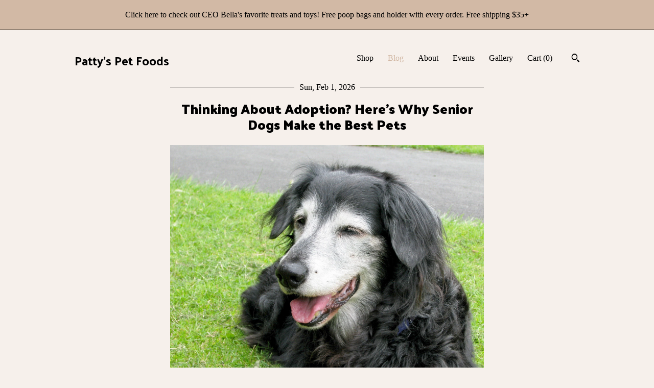

--- FILE ---
content_type: text/html; charset=UTF-8
request_url: https://www.pattyspetfoods.com/blog?page=1
body_size: 10963
content:
<!DOCTYPE html>
<html prefix="og: http://ogp.me/ns#" lang="en">
    <head>
        <meta name="viewport" content="width=device-width, initial-scale=1, user-scalable=yes"/><meta property="content-type" content="text/html; charset=UTF-8" />
    <meta property="X-UA-Compatible" content="IE=edge" /><link rel="icon" href="https://i.etsystatic.com/38692182/r/isla/1f5ce4/62674176/isla_75x75.62674176_42bvfdhx.jpg" type="image/x-icon" /><meta name="description" content="www.pattyspetfoods.com" />

<meta property="og:url" content="https://www.pattyspetfoods.com//blog?page=1" />
<meta property="og:type" content="website" />
<meta property="og:title" content="Patty's Pet Foods" />
<meta property="og:description" content="www.pattyspetfoods.com" />
<meta property="og:image" content="https://i.etsystatic.com/isa/bd1aed/1264507189161/isa_fullxfull.1264507189161_t5sd.jpg?version=0" />
<meta property="og:site_name" content="Patty's Pet Foods" />

<meta name="twitter:card" content="summary_large_image" />
<meta name="twitter:title" content="Patty's Pet Foods" />
<meta name="twitter:description" content="www.pattyspetfoods.com" />
<meta name="twitter:image" content="https://i.etsystatic.com/isa/bd1aed/1264507189161/isa_fullxfull.1264507189161_t5sd.jpg?version=0" />


    <meta name="p:domain_verify" content="16738145c9ab823693b946142283d64b"/><link rel="alternate" type="application/rss+xml" title="Recent blog posts from my shop." href="/blog/rss/" /><link rel="canonical" href="https://www.pattyspetfoods.com/blog" /><meta name="facebook-domain-verification" content="vv9pvd9sxyv1mon4h04fzojv9e0hp2" /><script nonce="AVmk63T/OGi0SwE6QRhdleEI">
    !function(e){var r=e.__etsy_logging={};r.errorQueue=[],e.onerror=function(e,o,t,n,s){r.errorQueue.push([e,o,t,n,s])},r.firedEvents=[];r.perf={e:[],t:!1,MARK_MEASURE_PREFIX:"_etsy_mark_measure_",prefixMarkMeasure:function(e){return"_etsy_mark_measure_"+e}},e.PerformanceObserver&&(r.perf.o=new PerformanceObserver((function(e){r.perf.e=r.perf.e.concat(e.getEntries())})),r.perf.o.observe({entryTypes:["element","navigation","longtask","paint","mark","measure","resource","layout-shift"]}));var o=[];r.eventpipe={q:o,logEvent:function(e){o.push(e)},logEventImmediately:function(e){o.push(e)}};var t=!(Object.assign&&Object.values&&Object.fromEntries&&e.Promise&&Promise.prototype.finally&&e.NodeList&&NodeList.prototype.forEach),n=!!e.CefSharp||!!e.__pw_resume,s=!e.PerformanceObserver||!PerformanceObserver.supportedEntryTypes||0===PerformanceObserver.supportedEntryTypes.length,a=!e.navigator||!e.navigator.sendBeacon,p=t||n,u=[];t&&u.push("fp"),s&&u.push("fo"),a&&u.push("fb"),n&&u.push("fg"),r.bots={isBot:p,botCheck:u}}(window);
</script>
        <title>Blog - Patty's Pet Foods</title>
    <link rel="stylesheet" href="https://www.etsy.com/ac/sasquatch/css/custom-shops/themes/swatch/main.2ee84c9600b38b.css" type="text/css" />
        <style id="font-style-override">
    @import url(https://fonts.googleapis.com/css?family=Palanquin+Dark:400,700|Pt+Serif:400,700);

    body, .btn, button {
        font-family: 'Pt Serif';
    }

    h1, .h1, h2, .h2, h3, .h3, h4,
    .h4, h5, .h5, h6, .h6 {
        font-family: 'Palanquin Dark';
        font-weight: 700;
    }

    strong, .strong {
        font-weight: 700;
    }

    .primary-font {
        font-family: 'Palanquin Dark';
    }

    .secondary-font {
        font-family: 'Pt Serif';
    }

</style>
        <style id="theme-style-overrides"> .compact-header .nav-toggle .patty, .compact-header .nav-toggle:before, .compact-header .nav-toggle:after {  background: #000000; } .compact-header .nav-wrapper, .compact-header nav {  background: #F6F0EB; } body, .header .site-search .search {  background: #F6F0EB; } .header .site-search .search::after {  border-bottom-color: #F6F0EB; } body, a, .cart-trigger, .search-trigger, .image-carousel.numbered-indicators .gallery-controls .bullet-item, .numbered-indicators button, .reviews .anchor-destination {  color: #000000; } .custom-select, .custom-select.focus, .numbered-indicators .slick-active button {  border-color: #000000; } strong, .logo-wrap a.strong, .nav-item-selected, .nav-selected a, .listing-tabs .tab-selected, .shop-sections .shop-section-links .selected, .image-carousel.numbered-indicators .gallery-controls .bullet-item.selected, .eu-dispute-content a {  color: #D2B9A5; } .listings-grouped-by-section .btn:before {  color: #000000; } .btn {  background: #D2B9A5;  border-color: #D2B9A5;  color: #000000; } .btn:hover {  background: #D2B9A5; } .about-page h1, .section-browse .divider, .listing-page .listing-title, .listings-grouped-by-section h2 {  border-color: #000000; } .listing-tabs .tab-triggers .tab-selected {  border-color: #D2B9A5; } .dot-indicators .slick-active button {  background: #D2B9A5;  border-color: #D2B9A5; } .dot-indicators button {  background: #000000; } .page-link.selected {  color: #D2B9A5; } .listing-description a, .tab-content a, .shipping-locale a, .cart .cart-shipping-total a:hover {  color: #D2B9A5; } .post-divider {  background: #D2B9A5; } .post-date > * {  background: #F6F0EB; } .post-tags .post-tag {  background: #D2B9A5;  color: #000000; } .pattern-blog.post-page .related-links a, .btn-link {  background: #F6F0EB;  color: #000000; } .tab-content .eu-dispute-trigger-link {  color: #D2B9A5; } .announcement {  background: #D2B9A5;  color: #000000; } .module-event-item {  border-color: #D2B9A5; }</style>
        
    </head>
    <body class="cart-slide-right with-announcement" data-nnc="3:1770110758:-lj9Lyop4oBadUHtPfGi6KJbetO9:4d2a6eb2df94ccc147d5e05c86426618b035ef8798cf2876611f16fefb50b5bf" itemscope itemtype="http://schema.org/LocalBusiness">
        
        <div class="announcement with-link" data-ui="announcement">
    <a href="https://www.pattyspetfoods.com/shop/44242966/pooch-perfect-dog-treats">
        <span class="announcement-message">
            Click here to check out CEO Bella&#039;s favorite treats and toys! Free poop bags and holder with every order. Free shipping $35+ 

        </span>
    </a>
</div>

<div class="content-wrapper post-list-page">
    <header>
    <div class="full-header header left-brand-right-nav
    
    title-only
    
            no-icon
            
        
    ">
        <div class=" col-group">
            <div class="col-xs-6 primary-font">
                    <a class="branding" href="/">
                            <div class="region region-global" data-region="global">
    <div class="module pages-module module-shop-name module-1121741455607 " data-module="shop-name">
        <div class="module-inner" data-ui="module-inner">
            <span class="module-shop-name-text shop-name" data-ui="text" itemprop="name">
    Patty's Pet Foods
</span>
        </div>
    </div>
</div>
                    </a>
            </div>

            <div class="col-xs-6">
                <ul class="nav">
                    
<li>
    <a href="/shop" >
        Shop
    </a>
</li>
                    
<li>
    <a href="/blog" class="nav-item-selected">
        Blog
    </a>
</li>
                    
<li>
    <a href="/about" >
        About
    </a>
</li>
                    
<li>
    <a href="/events" >
        Events
    </a>
</li>
                    
<li>
    <a href="/gallery" >
        Gallery
    </a>
</li>

                    
                    <li class="nav-cart">                
                        <a href="#" data-module="cart-trigger" class="cart-trigger">
                            Cart (<span data-ui="cart-count">0</span>)
                        </a>
                    </li>
                    
                        <li>
                                <div data-module="search-trigger" class="site-search">
        <button class="ss-etsy ss-search search-trigger" data-ui="search-trigger" aria-label="Search"></button>
        <form data-ui="search-bar" class="search" action="/search">
            <input name="q" type="text" placeholder="Search..." aria-label="Search">
            <input class="btn" type="submit" value="Go">
        </form>
    </div>
                        </li>
                </ul>
            </div>
        </div>
    </div>
    
    <div data-module="hamburger-nav" class="compact-header 
    title-only
    
            no-icon
            
        
    ">
    <div class="nav-wrapper">
        <div class="col-group">
            <div class="col-xs-12">
                <button aria-label="toggle navigation" class="nav-toggle" data-ui="toggle">
                    <div class="patty"></div>
                </button>

                <div class="cart-trigger-wrapper">
                    <button data-module="cart-trigger" class="ss-etsy ss-cart cart-trigger" aria-label="Cart">
                        <span class="cart-count" data-ui="cart-count">0</span>
                    </button>
                </div>

                <div class="branding primary-font">
                     <h1 class="h2 logo"> 
                    
                        
    <a href="/" class="logo-shop-name">
            <div class="region region-global" data-region="global">
    <div class="module pages-module module-shop-name module-1121741455607 " data-module="shop-name">
        <div class="module-inner" data-ui="module-inner">
            <span class="module-shop-name-text shop-name" data-ui="text" itemprop="name">
    Patty's Pet Foods
</span>
        </div>
    </div>
</div>
    </a>

                    
                     </h1> 
                </div>
            </div>
        </div>
        <nav>
            <ul>
                    <li>
                        <form data-ui="search-bar" class="search" action="/search">
                            <div class="input-prepend-item">
                                <span class="ss-icon ss-search"></span>
                            </div>
                            <input name="q" type="search" aria-label="Search" placeholder="Search...">
                        </form>
                    </li>

                
<li>
    <a href="/shop" >
        Shop
    </a>
</li>
                
<li>
    <a href="/blog" class="nav-item-selected">
        Blog
    </a>
</li>
                
<li>
    <a href="/about" >
        About
    </a>
</li>
                
<li>
    <a href="/events" >
        Events
    </a>
</li>
                
<li>
    <a href="/gallery" >
        Gallery
    </a>
</li>

                
                    
<li>
    <a href="/contact-us" >
        Contact Us
    </a>
</li>            </ul>
        </nav>
    </div>

    <div class="blocker" data-ui="toggle"></div>
</div>
</header>
    <div class="col-group">
        <div class="post-list-wrapper col-centered col-xs-12 col-md-10 col-lg-8">
            <div class="pattern-blog" itemscope itemtype="http://schema.org/Blog">
    <ul class="post-list">
            <li class="post-item" itemprop="blogPost">
                <div class="post-divider"></div>
                <div class="post-date" itemprop="datePublished"><span>Sun, Feb 1, 2026</span></div>
                <h1 class="post-title" itemprop="name"><a href="/post/1347943292145/thinking-about-adoption-heres-why-senior">Thinking About Adoption? Here’s Why Senior Dogs Make the Best Pets</a></h1>
                    <a href="/post/1347943292145/thinking-about-adoption-heres-why-senior">
                        <img itemprop="image" src="https://i.etsystatic.com/isbi/e893bf/6607705028/isbi_fullxfull.6607705028_np7iyfam.jpg?version=0" class="post-featured-image" alt="" />
                    </a>
                <div class="post-excerpt" itemprop="description">Discover why adopting a senior dog can be life-changing. Learn the benefits, myths, and heartwarming reasons older dogs make amazing companions.</div>
                <div class="read-link">
                    <a itemprop="url" href="/post/1347943292145/thinking-about-adoption-heres-why-senior">Continue Reading<span class="ss-icon ss-navigateright read-more-icon"></span></a>
                </div>
            </li>
            <li class="post-item" itemprop="blogPost">
                <div class="post-divider"></div>
                <div class="post-date" itemprop="datePublished"><span>Mon, Jan 26, 2026</span></div>
                <h1 class="post-title" itemprop="name"><a href="/post/1232140639479/unraveling-the-health-benefits-of-salmon">Unraveling the Health Benefits of Salmon Jerky For You and Your Pet</a></h1>
                    <a href="/post/1232140639479/unraveling-the-health-benefits-of-salmon">
                        <img itemprop="image" src="https://i.etsystatic.com/isbi/b545d1/6587697792/isbi_fullxfull.6587697792_kdh0jhmd.jpg?version=0" class="post-featured-image" alt="" />
                    </a>
                <div class="post-excerpt" itemprop="description">Discover the powerful health benefits of salmon jerky treats for both humans and dogs, from omega-3s to protein-packed nutrition your pet will love.</div>
                <div class="read-link">
                    <a itemprop="url" href="/post/1232140639479/unraveling-the-health-benefits-of-salmon">Continue Reading<span class="ss-icon ss-navigateright read-more-icon"></span></a>
                </div>
            </li>
            <li class="post-item" itemprop="blogPost">
                <div class="post-divider"></div>
                <div class="post-date" itemprop="datePublished"><span>Fri, Jan 23, 2026</span></div>
                <h1 class="post-title" itemprop="name"><a href="/post/1347232203805/national-plan-for-vacation-day-2026-pet">National Plan for Vacation Day 2026: Pet Travel Checklist + Expert Tips</a></h1>
                    <a href="/post/1347232203805/national-plan-for-vacation-day-2026-pet">
                        <img itemprop="image" src="https://i.etsystatic.com/isbi/7813e3/6648164695/isbi_fullxfull.6648164695_56xtso26.jpg?version=0" class="post-featured-image" alt="" />
                    </a>
                <div class="post-excerpt" itemprop="description">Planning a trip with your dog or cat? Use this 2026 pet travel checklist with packing tips, safety must-dos, car and flight advice, and pet-friendly hotel planning—stress less and travel smarter.</div>
                <div class="read-link">
                    <a itemprop="url" href="/post/1347232203805/national-plan-for-vacation-day-2026-pet">Continue Reading<span class="ss-icon ss-navigateright read-more-icon"></span></a>
                </div>
            </li>
            <li class="post-item" itemprop="blogPost">
                <div class="post-divider"></div>
                <div class="post-date" itemprop="datePublished"><span>Mon, Jan 19, 2026</span></div>
                <h1 class="post-title" itemprop="name"><a href="/post/1345273989956/why-single-ingredient-dog-treats-are">Why Single-Ingredient Dog Treats Are Healthier for Your Dog ⭐</a></h1>
                    <a href="/post/1345273989956/why-single-ingredient-dog-treats-are">
                        <img itemprop="image" src="https://i.etsystatic.com/isbi/01e20c/6625954535/isbi_fullxfull.6625954535_cqa8i393.jpg?version=0" class="post-featured-image" alt="" />
                    </a>
                <div class="post-excerpt" itemprop="description">Discover why single-ingredient dog treats are healthier—supporting digestion, reducing allergies, and keeping dogs happy and satisfied.</div>
                <div class="read-link">
                    <a itemprop="url" href="/post/1345273989956/why-single-ingredient-dog-treats-are">Continue Reading<span class="ss-icon ss-navigateright read-more-icon"></span></a>
                </div>
            </li>
            <li class="post-item" itemprop="blogPost">
                <div class="post-divider"></div>
                <div class="post-date" itemprop="datePublished"><span>Sat, Jan 17, 2026</span></div>
                <h1 class="post-title" itemprop="name"><a href="/post/1227053643741/top-10-cutest-dog-breeds-that-will">Top 10 Cutest Dog Breeds That Will Instantly Melt Your Heart</a></h1>
                    <a href="/post/1227053643741/top-10-cutest-dog-breeds-that-will">
                        <img itemprop="image" src="https://i.etsystatic.com/isbi/7db186/5609394804/isbi_fullxfull.5609394804_sz98ys8a.jpg?version=0" class="post-featured-image" alt="" />
                    </a>
                <div class="post-excerpt" itemprop="description">Discover the top 10 cutest dog breeds that melt hearts everywhere. See which adorable pups made the list and why dog lovers adore them!</div>
                <div class="read-link">
                    <a itemprop="url" href="/post/1227053643741/top-10-cutest-dog-breeds-that-will">Continue Reading<span class="ss-icon ss-navigateright read-more-icon"></span></a>
                </div>
            </li>
            <li class="post-item" itemprop="blogPost">
                <div class="post-divider"></div>
                <div class="post-date" itemprop="datePublished"><span>Wed, Jan 14, 2026</span></div>
                <h1 class="post-title" itemprop="name"><a href="/post/1232928862455/national-dress-up-your-pet-day-2025-fun">🎉 National Dress Up Your Pet Day 2025: Fun Costume Ideas, Safety Tips, and How to Celebrate in Style</a></h1>
                    <a href="/post/1232928862455/national-dress-up-your-pet-day-2025-fun">
                        <img itemprop="image" src="https://i.etsystatic.com/isbi/fd9f8d/5715487847/isbi_fullxfull.5715487847_b5qkipyy.jpg?version=0" class="post-featured-image" alt="" />
                    </a>
                <div class="post-excerpt" itemprop="description">Celebrate National Dress Up Your Pet Day 2025 with adorable costume ideas, safety tips, and fun ways to spoil your pet—plus treats they’ll love!</div>
                <div class="read-link">
                    <a itemprop="url" href="/post/1232928862455/national-dress-up-your-pet-day-2025-fun">Continue Reading<span class="ss-icon ss-navigateright read-more-icon"></span></a>
                </div>
            </li>
            <li class="post-item" itemprop="blogPost">
                <div class="post-divider"></div>
                <div class="post-date" itemprop="datePublished"><span>Thu, Jan 8, 2026</span></div>
                <h1 class="post-title" itemprop="name"><a href="/post/1342902497949/national-labrador-retriever-day">National Labrador Retriever Day: Celebrating America’s Favorite Dog Breed</a></h1>
                    <a href="/post/1342902497949/national-labrador-retriever-day">
                        <img itemprop="image" src="https://i.etsystatic.com/isbi/3c48c3/6600984465/isbi_fullxfull.6600984465_njwr13v2.jpg?version=0" class="post-featured-image" alt="" />
                    </a>
                <div class="post-excerpt" itemprop="description">Celebrate National Labrador Retriever Day by honoring America’s favorite dog breed. Discover fun facts, lovable traits, and why Labs are the perfect family companions.</div>
                <div class="read-link">
                    <a itemprop="url" href="/post/1342902497949/national-labrador-retriever-day">Continue Reading<span class="ss-icon ss-navigateright read-more-icon"></span></a>
                </div>
            </li>
            <li class="post-item" itemprop="blogPost">
                <div class="post-divider"></div>
                <div class="post-date" itemprop="datePublished"><span>Tue, Jan 6, 2026</span></div>
                <h1 class="post-title" itemprop="name"><a href="/post/1226904154044/10-life-changing-benefits-of-owning-a">10 Life-Changing Benefits of Owning a Pet (Backed by Science & Real Life)</a></h1>
                    <a href="/post/1226904154044/10-life-changing-benefits-of-owning-a">
                        <img itemprop="image" src="https://i.etsystatic.com/isbi/7b1c82/5655433135/isbi_fullxfull.5655433135_jnvwsxq3.jpg?version=0" class="post-featured-image" alt="" />
                    </a>
                <div class="post-excerpt" itemprop="description">Owning a pet can transform your life in more ways than you imagine. Discover the physical, mental, and emotional benefits of pet ownership—and why pets make us happier, healthier, and more connected.</div>
                <div class="read-link">
                    <a itemprop="url" href="/post/1226904154044/10-life-changing-benefits-of-owning-a">Continue Reading<span class="ss-icon ss-navigateright read-more-icon"></span></a>
                </div>
            </li>
            <li class="post-item" itemprop="blogPost">
                <div class="post-divider"></div>
                <div class="post-date" itemprop="datePublished"><span>Sun, Jan 4, 2026</span></div>
                <h1 class="post-title" itemprop="name"><a href="/post/1231256799148/golden-retriever-puppies-why-theyre-the">Golden Retriever Puppies: Why They’re the Happiest, Friendliest Dogs for Your Family</a></h1>
                    <a href="/post/1231256799148/golden-retriever-puppies-why-theyre-the">
                        <img itemprop="image" src="https://i.etsystatic.com/isbi/01e7e5/5695992019/isbi_fullxfull.5695992019_sim3hvs3.jpg?version=0" class="post-featured-image" alt="" />
                    </a>
                <div class="post-excerpt" itemprop="description">Learn why Golden Retriever puppies are gentle, smart, and family-friendly. Explore temperament, care tips, and what makes them so popular.</div>
                <div class="read-link">
                    <a itemprop="url" href="/post/1231256799148/golden-retriever-puppies-why-theyre-the">Continue Reading<span class="ss-icon ss-navigateright read-more-icon"></span></a>
                </div>
            </li>
            <li class="post-item" itemprop="blogPost">
                <div class="post-divider"></div>
                <div class="post-date" itemprop="datePublished"><span>Tue, Dec 23, 2025</span></div>
                <h1 class="post-title" itemprop="name"><a href="/post/1446148053635/what-are-the-best-christmas-dog-toys-for">What Are the Best Christmas Dog Toys for 2025? Holiday Gift Guide</a></h1>
                    <a href="/post/1446148053635/what-are-the-best-christmas-dog-toys-for">
                        <img itemprop="image" src="https://i.etsystatic.com/isbi/026c3d/7521850588/isbi_fullxfull.7521850588_f76t8vew.jpg?version=0" class="post-featured-image" alt="" />
                    </a>
                <div class="post-excerpt" itemprop="description">Discover the top Christmas dog toy trends of 2025, from interactive enrichment toys to eco-friendly and calming options. Find the perfect holiday gift for your dog.</div>
                <div class="read-link">
                    <a itemprop="url" href="/post/1446148053635/what-are-the-best-christmas-dog-toys-for">Continue Reading<span class="ss-icon ss-navigateright read-more-icon"></span></a>
                </div>
            </li>
    </ul>

        <div class="shop-pagination">
                <div class="items-pager">
                <a aria-label="Previous page of results" tabindex="-1" class="pager-link-disabled pager-arrow page-link pager-backward" href="#">
                    <span class="ss-icon ss-navigateleft"></span>
                </a>

        <div class="pages">
                    <a class="page-link selected" href="/blog?page=1">1</a>
                    <a class="page-link " href="/blog?page=2">2</a>
                    <a class="page-link " href="/blog?page=3">3</a>
                    <a class="page-link " href="/blog?page=4">4</a>
                    <a class="page-link " href="/blog?page=5">5</a>
                    <a class="page-link " href="/blog?page=6">6</a>
                    <a class="page-link " href="/blog?page=7">7</a>
                    <a class="page-link " href="/blog?page=8">8</a>
                    <span class="ellipsis">...</span>
                    <a class="page-link " href="/blog?page=35">35</a>
        </div>

                <a aria-label="Next page of results" class="pager-arrow page-link pager-forward" href="/blog?page=2">
                    <span class="ss-icon ss-navigateright"></span>
                </a>
    </div>
        </div>
</div>        </div>
    </div>
</div>

<footer data-module="footer">
        <div class="email-subscribe-wrapper">
    <form class="email-subscribe-input-group subscribe-form-group col-centered" data-module="mailchimp-subscribe-form">
        <div class="input-group-body">
            <input type="text" name="email" class="subscribe-input-body" placeholder="Sign up for email updates" />
        </div>
        <div class="input-group-btn">
            <input type="submit" value="Subscribe" class="subscribe-btn btn secondary-font" />
            <input type="hidden" name="shop_id" value="38692182" />
            <input type="hidden" name="list_id" value="7a70608416" />
        </div>
        <div class="subscribe-notifications">
            <div class="error-label hidden">Please enter a valid email address</div>
            <div name="email-subscription-success" class="header success-text">Thanks for signing up!</div>
            <div name="email-subscription-fail" class="header failure-text">Hmm. We can't subscribe you right now. Please try again later.</div>
        </div>
    </form>
</div>

    <div class="content-wrapper">
        <div class="footer-border"></div>
        <div class="col-group">
            <div class="col-xs-12 col-md-4">
                <div class="footer-section">
                    <h3 class="heading">
                        Navigate
                    </h3>
                    <nav>
                        <ul>
                            
<li>
    <a href="/shop" >
        Shop
    </a>
</li>
                            
<li>
    <a href="/blog" class="nav-item-selected">
        Blog
    </a>
</li>
                            
<li>
    <a href="/about" >
        About
    </a>
</li>
                            
<li>
    <a href="/events" >
        Events
    </a>
</li>
                            
<li>
    <a href="/gallery" >
        Gallery
    </a>
</li>
                            
                            
<li>
    <a href="/contact-us" >
        Contact Us
    </a>
</li>

                        </ul>
                    </nav>
                </div>
            </div>

            <div class="col-xs-12 col-md-4">
                <div class="footer-section">
                        <h3 class="heading">
                            Elsewhere
                        </h3>

                        <nav>
                            <ul>
                                    <li>
                                        <a href="http://www.facebook.com/pattyspetfood" target="_blank">
                                            Facebook
                                        </a>
                                    </li>
                                    <li>
                                        <a href="https://www.instagram.com/pattyspetfoods/" target="_blank">
                                            Instagram
                                        </a>
                                    </li>
                                    <li>
                                        <a href="https://twitter.com/pattyspetfoods" target="_blank">
                                            Twitter
                                        </a>
                                    </li>
                                    <li>
                                        <a href="https://www.pinterest.com/peralta_221/" target="_blank">
                                            Pinterest
                                        </a>
                                    </li>
                                    <li>
                                        <a href="https://www.pattyspetfoods.com/blog" target="_blank">
                                            Shop Blog
                                        </a>
                                    </li>
                            </ul>
                        </nav>
                </div>
            </div>

            <div class="col-xs-12 col-md-4">
                <div class="footer-section footer-fine-print">
                    <h3 class="heading">
                        Fine Print
                    </h3>
                    <ul>
                        <li>
                            All rights reserved
                        </li>
                        <li class="break-long">
                            &copy; 2026 Patty's Pet Foods
                        </li>
                        <li class="footer-powered">
                            <a href="https://www.etsy.com/pattern?ref=pattyspetfoods-pwrdby" target="_blank" data-no-preview-hijack>
    Powered by Etsy
</a>
                        </li>
                    </ul>
                </div>
            </div>
        </div>
    </div>
</footer>

    <div data-module="cart" class="cart" role="dialog">
        <div class="store-cart-container" data-ui="cart-box" tabindex="0">
            <div class="store-cart-box">
                <div class="cart-header">
                        <span class="item-count">0 items in your cart</span>
                    <button class="close-cart" data-ui="close-cart" aria-label="Close">Close</button>
                    <button class="close-cart-x-button" data-ui="close-cart" aria-label="Close"> <span class="close-cart-x-icon"></span> </button>
                </div>

                <div class="cart-content clearfix" data-ui="cart-content">
                        <div class="cart-empty">
                            <h3>Keep shopping! :)</h3>
                        </div>
                </div>

            </div>
        </div>
    </div>
 <div class="impressum-form-container">
    <div class="impressum impressum-form" data-ui="impressum">
        <div class="inner-container">
            <div class="impressum-header">
                <h3>Legal imprint</h3>
                <div class="impressum-content" data-ui="impressum-content"></div>
            </div>
             <div class="impressum-close-btn form-button-container">
                <button class="btn" data-ui="impressum-close-btn">
                    <span class="btn-text">Close</span>
                </button>
            </div>
        </div>
    </div>
</div>
        
        <script nonce="AVmk63T/OGi0SwE6QRhdleEI">
    window.Etsy = window.Etsy || {};
    window.Etsy.Context = {"page_guid":"10195c3abc14.7c21767399d81562a404.00","clientlogger":{"is_enabled":true,"endpoint":"\/clientlog","logs_per_page":6,"id":"EuYRyapnp43udfN0Utw5DgkI6u88","digest":"32b5635830ca4702c3116bc90b4f19adb7d36f35","enabled_features":["info","warn","error","basic","uncaught"]}};
</script>

<script nonce="AVmk63T/OGi0SwE6QRhdleEI">
    __webpack_public_path__ = "https://www.etsy.com/ac/evergreenVendor/js/en-US/"
</script>
    <script src="https://www.etsy.com/ac/evergreenVendor/js/en-US/vendor_bundle.1e397356b19ae5cf6c49.js" nonce="AVmk63T/OGi0SwE6QRhdleEI" defer></script>
    <script src="https://www.etsy.com/paula/v3/polyfill.min.js?etsy-v=v5&flags=gated&features=AbortController%2CDOMTokenList.prototype.@@iterator%2CDOMTokenList.prototype.forEach%2CIntersectionObserver%2CIntersectionObserverEntry%2CNodeList.prototype.@@iterator%2CNodeList.prototype.forEach%2CObject.preventExtensions%2CString.prototype.anchor%2CString.raw%2Cdefault%2Ces2015%2Ces2016%2Ces2017%2Ces2018%2Ces2019%2Ces2020%2Ces2021%2Ces2022%2Cfetch%2CgetComputedStyle%2CmatchMedia%2Cperformance.now" nonce="AVmk63T/OGi0SwE6QRhdleEI" defer></script>
    <script src="https://www.etsy.com/ac/evergreenVendor/js/en-US/custom-shops/themes/swatch/main.b1606742c9125237f9a1.js" nonce="AVmk63T/OGi0SwE6QRhdleEI" defer></script>
        <script type='text/javascript' nonce='AVmk63T/OGi0SwE6QRhdleEI'>
    window.__etsy_logging=window.__etsy_logging||{perf:{}};window.__etsy_logging.url="\/\/www.etsy.com\/bcn\/beacon";window.__etsy_logging.defaults={"ab":{"xplat.runtime_config_service.ramp":["on","x","b4354c"],"custom_shops.buyer.SSL_base_redirect":["on","x","6b51d2"],"custom_shops.domains.multiple_connected_support":["on","x","ffc63f"],"osx.swedish_language":["ineligible","e","d8527a"],"custom_shops.ssl_enabled":["on","x","74c2fc"],"custom_shops.language_translation_control":["on","x","211770"],"custom_shops.sellers.dashboard.pages":["on","x","12e2b2"],"iat.mt.de":["ineligible","e","6fe2bd"],"iat.mt.fr":["ineligible","e","781db2"],"made_for_cats.persotools.personalization_charging_cart":["off","x","74ea89"],"checkout.price_decreased_in_cart_message":["on","x","9e7469"],"checkout\/covid_shipping_restrictions":["ineligible","e","153e2d"],"checkout.memoize_purchase_state_verifier_error":["on","x","164c8f"],"checkout.use_memoized_purchase_state_data_to_verify_listing_restoration":["on","x","7aef85"],"checkout.split_shop_and_listing_cart_purchase_state_verification":["off","x","3cc63a"],"fulfillment_platform.country_to_country_multi_edd.web":["on","x","545db4"],"fulfillment_platform.country_to_country_multi_edd.boe":["ineligible","e","4b02c5"],"android_image_filename_hack":["ineligible","e","9c9013"],"custom_shops.disqus":["on","x","d9609e"],"builda_scss":["sasquatch","x","96bd82"],"web_components.mustache_filter_request":["on","x","fa4665"],"custom_shops.custom_pages.events":["on","x","6d3e42"],"custom_shops.custom_pages.gallery":["on","x","8fddb4"],"custom_shops.ad_track":["on","x","9a8e38"],"convos.guest_convos.guest_shardifier":["on","x","d9e244"],"custom_shops.sellers.search":["on","x","7a9a12"],"custom_shops.sellers.dashboard.module_featured":["on","x","9b0feb"],"custom_shops.sellers.secondary_font":["on","x","aa2c58"],"polyfills":["on","x","db574b"],"polyfill_experiment_4":["no_filtering","x","0e8409"]},"user_id":null,"page_guid":"10195c3abc14.7c21767399d81562a404.00","page_guid_source":"guid-source-generated","version":1,"request_uuid":"EuYRyapnp43udfN0Utw5DgkI6u88","cdn-provider":"","header_fingerprint":"ua","header_signature":"5ea1461e449bce1cee11af152f6b3da8","ip_org":"Amazon.com","ref":"","loc":"http:\/\/www.pattyspetfoods.com\/blog?page=1","locale_currency_code":"USD","pref_language":"en-US","region":"US","detected_currency_code":"USD","detected_language":"en-US","detected_region":"US","isWhiteListedMobileDevice":false,"isMobileRequestIgnoreCookie":false,"isMobileRequest":false,"isMobileDevice":false,"isMobileSupported":false,"isTabletSupported":false,"isTouch":false,"isEtsyApp":false,"isPreviewRequest":false,"isChromeInstantRequest":false,"isMozPrefetchRequest":false,"isTestAccount":false,"isSupportLogin":false,"isInternal":false,"isInWebView":false,"botCheck":["da","dc","ua"],"isBot":true,"isSyntheticTest":false,"event_source":"customshops","browser_id":"CrG82JD-SutIUrFaS0pFkJjJc_tR","gdpr_tp":3,"gdpr_p":3,"transcend_strategy_consent_loaded_status":"FetchMiss","transcend_strategy_initial_fetch_time_ms":null,"transcend_strategy_consent_reconciled_time_ms":null,"device_identifier":{"source":"new_uaid_cookie","value":"CrG82JD-SutIUrFaS0pFkJjJc_tR"},"page_time":205,"load_strategy":"page_navigation"};
    !function(e,t){var n=e.__etsy_logging,o=n.url,i=n.firedEvents,a=n.defaults,r=a.ab||{},s=n.bots.botCheck,c=n.bots.isBot;n.mergeObject=function(e){for(var t=1;t<arguments.length;t++){var n=arguments[t];for(var o in n)Object.prototype.hasOwnProperty.call(n,o)&&(e[o]=n[o])}return e};!a.ref&&(a.ref=t.referrer),!a.loc&&(a.loc=e.location.href),!a.webkit_page_visibility&&(a.webkit_page_visibility=t.webkitVisibilityState),!a.event_source&&(a.event_source="web"),a.event_logger="frontend",a.isIosApp&&!0===a.isIosApp?a.event_source="ios":a.isAndroidApp&&!0===a.isAndroidApp&&(a.event_source="android"),s.length>0&&(a.botCheck=a.botCheck||[],a.botCheck=a.botCheck.concat(s)),a.isBot=c,t.wasDiscarded&&(a.was_discarded=!0);var v=function(t){if(e.XMLHttpRequest){var n=new XMLHttpRequest;n.open("POST",o,!0),n.send(JSON.stringify(t))}};n.updateLoc=function(e){e!==a.loc&&(a.ref=a.loc,a.loc=e)},n.adminPublishEvent=function(n){"function"==typeof e.CustomEvent&&t.dispatchEvent(new CustomEvent("eventpipeEvent",{detail:n})),i.push(n)},n.preparePEPerfBeaconAbMismatchEventIfNecessary=function(){if(!0===n.shouldLogAbMismatch){var e=n.abVariantsForMismatchEvent;for(var t in r)if(Object.prototype.hasOwnProperty.call(r,t)){var o=r[t];if(void 0!==o){var i=o[0];if(void 0!==i){var a=e[t];void 0===a&&(a={});var s=a[i];void 0===s&&(s=[]),s.push({name:"default",selector:o[1],hash:o[2]}),a[i]=s,e[t]=a}}}n.abVariantsForMismatchEvent=e}},n.sendEvents=function(t,i){var s=a;if("perf"===i){var c={event_logger:i};n.asyncAb&&(n.preparePEPerfBeaconAbMismatchEventIfNecessary(),c.ab=n.mergeObject({},n.asyncAb,r)),s=n.mergeObject({},a,c)}var f={events:t,shared:s};e.navigator&&"function"==typeof e.navigator.sendBeacon?function(t){t.events.forEach((function(e){e.attempted_send_beacon=!0})),e.navigator.sendBeacon(o,JSON.stringify(t))||(t.events.forEach((function(e){e.send_beacon_failed=!0})),v(t))}(f):v(f),n.adminPublishEvent(f)}}(window,document);
</script>

<script type='text/javascript' nonce='AVmk63T/OGi0SwE6QRhdleEI'>window.__etsy_logging.eventpipe.primary_complement={"attributes":{"guid":"10195c3ac084.03e78edab465eac7f816.00","event_name":"default_primary_event_complementary","event_logger":"frontend","primary_complement":true}};!function(e){var t=e.__etsy_logging,i=t.eventpipe,n=i.primary_complement,o=t.defaults.page_guid,r=t.sendEvents,a=i.q,c=void 0,d=[],h=0,u="frontend",l="perf";function g(){var e,t,i=(h++).toString(16);return o.substr(0,o.length-2)+((t=2-(e=i).length)>0?new Array(t+1).join("0")+e:e)}function v(e){e.guid=g(),c&&(clearTimeout(c),c=void 0),d.push(e),c=setTimeout((function(){r(d,u),d=[]}),50)}!function(t){var i=document.documentElement;i&&(i.clientWidth&&(t.viewport_width=i.clientWidth),i.clientHeight&&(t.viewport_height=i.clientHeight));var n=e.screen;n&&(n.height&&(t.screen_height=n.height),n.width&&(t.screen_width=n.width)),e.devicePixelRatio&&(t.device_pixel_ratio=e.devicePixelRatio),e.orientation&&(t.orientation=e.orientation),e.matchMedia&&(t.dark_mode_enabled=e.matchMedia("(prefers-color-scheme: dark)").matches)}(n.attributes),v(n.attributes),i.logEvent=v,i.logEventImmediately=function(e){var t="perf"===e.event_name?l:u;e.guid=g(),r([e],t)},a.forEach((function(e){v(e)}))}(window);</script>
        <script nonce="AVmk63T/OGi0SwE6QRhdleEI">
    window.dataLayer = [
    {
        "tp_consent": "yes",
        "Language": "en-US",
        "Region": "US",
        "Currency": "USD",
        "UAID": "CrG82JD-SutIUrFaS0pFkJjJc_tR",
        "DetectedRegion": "US",
        "uuid": 1770110758,
        "request_start_time": 1770110757
    },
    {
        "event": "cstmSellerTrackerEventGA4",
        "cstmSellerTrackerID": "G-37ZHD7YCM6",
        "cstmSellerTrackerDomain": "www.pattyspetfoods.com"
    }
];
</script>
<noscript>
    <iframe src="//www.googletagmanager.com/ns.html?id=GTM-TG543P"
        height="0" width="0" style="display:none;visibility:hidden"></iframe>
</noscript>
<script nonce='AVmk63T/OGi0SwE6QRhdleEI'>
(function(w,d,s,l,i){w[l]=w[l]||[];w[l].push({'gtm.start':
new Date().getTime(),event:'gtm.js'});var f=d.getElementsByTagName(s)[0],
j=d.createElement(s),dl=l!='dataLayer'?'&l='+l:'';j.async=true;j.src=
'//www.googletagmanager.com/gtm.js?id='+i+dl;var n=d.querySelector('[nonce]');
n&&j.setAttribute('nonce',n.nonce||n.getAttribute('nonce'));f.parentNode.insertBefore(j,f);
})(window,document,'script','dataLayer','GTM-TG543P');

</script>
        <script nonce="AVmk63T/OGi0SwE6QRhdleEI">
            window.PatternContext = {};
            window.PatternContext.ContactFormData = {"messages":{"contact_valid_name":"Please enter a valid name","contact_valid_email":"Please enter a valid Email","contact_msg_placeholder":"Click here to enter a message","contact_thanks_short":"Thanks for getting in touch!","contact_thanks_long":"We will get back to you as soon as we can. Meanwhile, you can check your email for receipt of the message.","contact_confirm":"Please confirm your email.","contact_signature":"Your friend,","contact_continue":"Continue Browsing","contact_loading":"Loading","contact_submit":"Submit","contact_email_label":"Email","contact_name_label":"Name","contact_terms":"By clicking submit, you agree to Etsy\u2019s <a href=\"http:\/\/www.etsy.com\/legal\/terms\" target=\"_blank\">Terms of Use<\/a> and <a href=\"http:\/\/www.etsy.com\/legal\/privacy\" target=\"_blank\">Privacy Policy<\/a>.","modal_close":"Close","general_contact_us":"Contact us"},"shop_display_name":"Patty's Pet Foods","listing":false};
        </script>
    </body>
</html>